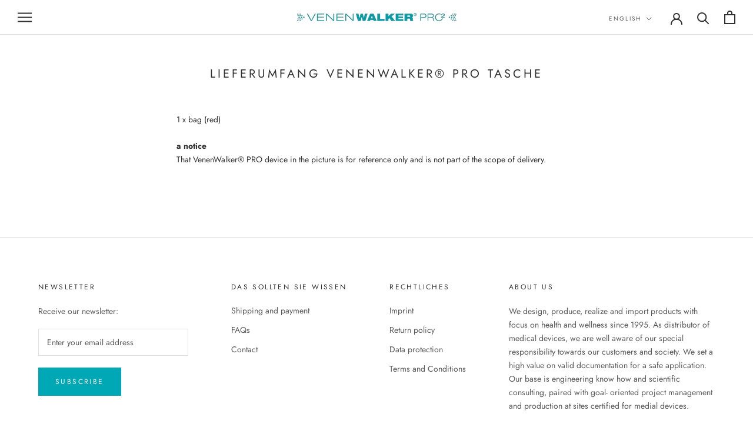

--- FILE ---
content_type: text/javascript
request_url: https://www.venenwalker.com/cdn/shop/t/7/assets/custom.js?v=183944157590872491501614858435
body_size: -711
content:
//# sourceMappingURL=/cdn/shop/t/7/assets/custom.js.map?v=183944157590872491501614858435
